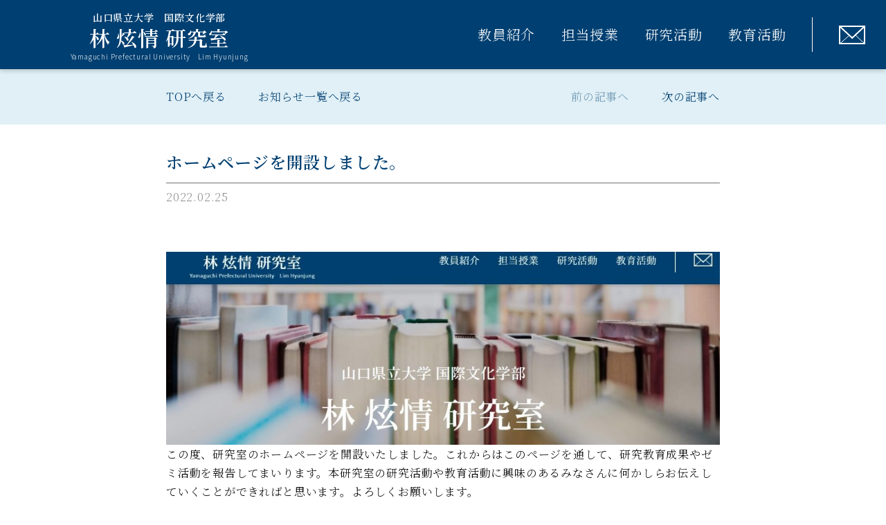

--- FILE ---
content_type: text/css
request_url: https://hjlim.jp/wp-content/cache/autoptimize/css/autoptimize_single_015ec11bb97b53e53a5f118dd26c77a7.css?ver=7ce5847f89119cb8cd4dcf50577fd90b
body_size: 2720
content:
@charset "UTF-8";*,*:before,*:after{box-sizing:border-box;font-family:inherit;font-size:inherit;line-height:inherit;letter-spacing:inherit;word-wrap:inherit}html{margin:0 !important;overflow-x:hidden;font-family:'Noto Serif JP',serif;-webkit-text-size-adjust:100%;-webkit-tap-highlight-color:rgba(0,0,0,0);-webkit-font-feature-settings:"palt";font-feature-settings:"palt"}html.no-scroll-pop{overflow:hidden}html.no-scroll{overflow:hidden}body{margin:0;font-weight:300;line-height:1.2;color:#090909;text-align:left;letter-spacing:.05em;font-feature-settings:"palt";background-color:#fff}article,aside,figcaption,figure,footer,header,hgroup,main,nav,section{display:block}[tabindex="-1"]:focus{outline:0 !important}hr{box-sizing:content-box;height:0;overflow:visible}h1,h2,h3,h4,h5,h6{margin-top:0;margin-bottom:0}p{margin-top:0;margin-bottom:0}abbr[title],abbr[data-original-title]{-webkit-text-decoration:underline dotted;text-decoration:underline;text-decoration:underline dotted;cursor:help;border-bottom:0;-webkit-text-decoration-skip-ink:none;text-decoration-skip-ink:none}address{margin-bottom:0;font-style:normal;line-height:inherit}ol,ul,dl{padding-left:0;margin-top:0;margin-bottom:0;line-height:1;list-style-type:none}dt{margin-bottom:0;font-weight:300}dd{margin-bottom:0;margin-left:0}blockquote{margin:0 0 1rem}b,strong{font-weight:600}small{font-size:80%}sub,sup{position:relative;font-size:75%;line-height:0;vertical-align:baseline}sub{bottom:-.25em}sup{top:-.5em}a{color:inherit;text-decoration:none}a:not([href]):not([tabindex]){color:inherit;text-decoration:none}a:not([href]):not([tabindex]):hover,a:not([href]):not([tabindex]):focus{color:inherit;text-decoration:none}a:not([href]):not([tabindex]):focus{outline:0}pre,code,kbd,samp{font-family:'Noto Serif JP',serif;font-size:1em}pre{margin-top:0;margin-bottom:0;overflow:auto}figure{margin:0}img,object{width:100%;max-width:100%;height:auto;vertical-align:middle;border-style:none}svg{width:100%;max-width:100%;height:auto;overflow:hidden;vertical-align:middle}a object{pointer-events:none}table{border-spacing:0;border-collapse:collapse}caption{padding-top:0;padding-bottom:0;text-align:left;caption-side:bottom}th{text-align:inherit}label{display:inline-block;margin-bottom:0}button{border-radius:0}input:not(input[type=checkbox]),button,select,optgroup,textarea{appearance:none;margin:0;font-family:inherit;font-size:16px;font-size:inherit;line-height:inherit}label,select,button{cursor:pointer}button,input{overflow:visible}button,select{text-transform:none}select{word-wrap:normal}select::-ms-expand{display:none}button,[type=button],[type=reset],[type=submit]{appearance:none}button::-moz-focus-inner,[type=button]::-moz-focus-inner,[type=reset]::-moz-focus-inner,[type=submit]::-moz-focus-inner{padding:0;border-style:none}button:focus{outline:1px dotted;outline:5px auto -webkit-focus-ring-color}button:not(:disabled),[type=button]:not(:disabled),[type=reset]:not(:disabled),[type=submit]:not(:disabled){cursor:pointer}input[type=radio],input[type=checkbox]{box-sizing:border-box;padding:0}input[type=date],input[type=time],input[type=datetime-local],input[type=month]{appearance:none}textarea{overflow:auto;resize:none}html[data-whatinput=mouse] *:focus,html[data-whatinput=touch] *:focus{outline:none}fieldset{min-width:0;padding:0;margin:0;border:0}legend{display:block;width:100%;max-width:100%;padding:0;margin-bottom:0;font-size:1rem;line-height:inherit;color:inherit;white-space:normal}progress{vertical-align:baseline}[type=number]::-webkit-inner-spin-button,[type=number]::-webkit-outer-spin-button{height:auto}[type=search]{outline-offset:-2px;-webkit-appearance:none}[type=search]::-webkit-search-decoration{-webkit-appearance:none}::-webkit-file-upload-button{font:inherit;-webkit-appearance:button}output{display:inline-block}summary{display:list-item;cursor:pointer}template{display:none}[hidden]{display:none !important}em,strong{font-style:normal;font-weight:600}.l-flex{display:flex;flex-direction:row;justify-content:space-between;align-items:center;border-bottom:1px solid #707070}@media (max-width:600px){.l-flex{flex-direction:column}}.l-header{position:fixed;top:0;left:0;width:100%;height:100px;background-color:#003f71;box-shadow:0 3px 6px rgba(0,0,0,.16);z-index:50}.l-header__flex{width:100%;height:100%;display:flex;justify-content:space-between;align-items:center;margin-left:auto}.flex{padding-left:100px;padding-right:30px}@media (max-width:1023px){.flex{padding:0 30px}}@media (max-width:500px){.flex{padding:0 8px}}.l-title{width:260px;height:100%;text-align:center}.l-title a{display:inline-block;transition:opacity .5s}.l-title a:hover{opacity:.5}@media (max-width:1023px){.l-title a:hover{opacity:1}}@media (max-width:800px){.l-title{margin-top:8px;flex-grow:1}.l-title a{display:inline-flex;flex-direction:column;justify-content:flex-start;align-items:center}}@media (max-width:500px){.l-title{flex-grow:unset;margin-top:0;text-align:left}.l-title a{align-items:flex-start}}.l-title__ja{margin-bottom:4px}.item-ja{font-size:1.875rem;font-weight:600;color:#fff}@media (max-width:1023px){.item-ja{font-size:max(2.9325513196vw,25px)}}.item-ja__sm{font-size:.875rem;padding-bottom:4px}@media (max-width:1023px){.item-ja__sm{font-size:max(1.3685239492vw,12px)}}.item-en{font-size:.625rem;font-family:'Noto Sans JP',sans-serif;font-weight:300;color:#fff}@media (max-width:500px){.item-en{width:173.1px}}@media (max-width:800px){.item__sp-ja{font-size:2.5rem;font-weight:600;color:#fff}.item__sp-ja__sm{font-size:.875rem;padding-bottom:4px}.item__sp-en{font-size:.75rem;font-family:'Noto Sans JP',sans-serif;font-weight:300;color:#fff}}.l-nav{width:560px;height:50px}@media (max-width:1023px){.l-nav{width:54.7409579668vw;height:4.8875855327vw}}@media (max-width:800px){.l-nav{display:none}}.l-nav__list{width:100%;height:100%;display:flex;justify-content:space-between;align-items:center}.l-nav__list__line{position:relative;display:block;width:1px;height:100%;background-color:#fff}.l-nav__sp{display:none}@media (max-width:800px){.l-nav__sp{position:absolute;top:0;right:0;display:block;width:80%;height:100vh;z-index:70;background-color:#003f71;transform:translateX(100%);transition:transform .5s;text-align:center}}@media (max-width:800px) and (max-width:500px){.l-nav__sp{width:100%}}@media (max-width:800px){.no-scroll .l-nav__sp{transform:translateX(0)}}@media (max-width:800px){.l-nav__sp__title{display:inline-block;margin-top:100px}.l-nav__sp__title__ja{margin-bottom:8px}}@media (max-width:800px){.l-nav__sp__list__item{margin-bottom:30px}}.list__item{font-size:1.25rem;color:#fff;opacity:1;transition:opacity .5s}@media (max-width:1023px){.list__item{font-size:max(1.9550342131vw,14px)}}.list__item:hover{opacity:.5}.list__sp{padding:50px}.list__sp__item{font-size:1.875rem;color:#fff}.l-mail_nav__img{width:38px;height:27px}.l-toggle-btn{display:none;position:absolute;top:36px;right:30px;z-index:80;width:50px;height:30px}@media (max-width:500px){.l-toggle-btn{width:40px;height:25px}}.l-toggle-btn span{position:absolute;left:0;display:block;width:100%;height:3px;transform-origin:center;transition:transform .3s}.l-toggle-btn span:first-of-type{top:0}.no-scroll .l-toggle-btn span:first-of-type{transform:translateY(13.5px) rotateZ(-45deg)}@media (max-width:500px){.no-scroll .l-toggle-btn span:first-of-type{transform:translateY(11px) rotateZ(-45deg)}}.l-toggle-btn span:last-of-type{bottom:0}.no-scroll .l-toggle-btn span:last-of-type{transform:translateY(-13.5px) rotateZ(45deg)}@media (max-width:500px){.no-scroll .l-toggle-btn span:last-of-type{transform:translateY(-11px) rotateZ(45deg)}}@media (max-width:800px){.l-toggle-btn{display:block}}@media (max-width:800px){.toggle-btn span{background-color:#fff}}.l-mask{position:absolute;top:0;left:0;width:100%;height:100vh;z-index:60;opacity:0;pointer-events:none;transition:opacity .3s}.no-scroll .l-mask{opacity:.5;pointer-events:all}.mask{background-color:#000}.l-container{max-width:1080px;margin:150px auto 0}@media (max-width:1100px){.l-container{max-width:924px}}@media (max-width:1023px){.l-container{max-width:90.3225806452vw}}@media (max-width:600px){.l-container{max-width:400px;margin-top:120px}}@media (max-width:400px){.l-container{max-width:300px}}.l-container__front{position:relative;max-width:unset;margin:0}.l-container__front__m{max-width:800px;width:100%;margin:0 auto}@media (max-width:850px){.l-container__front__m{max-width:550px}}@media (max-width:600px){.l-container__front__m{max-width:350px}}@media (max-width:400px){.l-container__front__m{max-width:unset;width:90%}}.l-container__front__m__pop{max-width:800px;margin:0 auto}@media (max-width:1100px){.l-container__front__m__pop{max-width:550px}}@media (max-width:800px){.l-container__front__m__pop{max-width:350px}}@media (max-width:500px){.l-container__front__m__pop{max-width:unset;width:90%}}.l-container__front__s{max-width:700px;margin:0 auto}@media (max-width:850px){.l-container__front__s{max-width:500px}}@media (max-width:600px){.l-container__front__s{max-width:310px}}@media (max-width:400px){.l-container__front__s{max-width:unset;width:80%}}.l-container__front__s__pop{max-width:700px;margin:0 auto}@media (max-width:1100px){.l-container__front__s__pop{max-width:unset;width:100%}}@media (max-width:800px){.l-container__front__s__pop{max-width:310px}}.l-container__404{display:block;width:100%;flex:1 0 auto}.l-footer{width:100%;margin-top:50px}.l-footer__mt0{margin-top:0}.l-footer__main{display:flex;justify-content:space-between;align-items:center;width:100%}@media (max-width:850px){.l-footer__main{flex-direction:column}}.l-footer__main__title{width:415px;text-align:left}@media (max-width:850px){.l-footer__main__title{margin-bottom:30px}}@media (max-width:600px){.l-footer__main__title{width:100%;text-align:center}}.l-footer__main__title__ja{width:403px;margin-bottom:11.5px}@media (max-width:600px){.l-footer__main__title__ja{width:100%}}.l-footer__main__title__ja__en{display:block;margin-bottom:10px}.l-footer__main__title__text{width:100%}.l-footer__main__btn{position:relative;width:214px;height:100%}.l-footer__main__btn a{position:absolute;top:0;left:0;width:100%;height:100%;z-index:10}.footer{background-color:#003f71}.footer__main{padding:28px 20px 28px 0}@media (max-width:600px){.footer__main{padding:28px 0}}.footer__main__title{color:#fff}.footer__main__title__ja{font-size:1.5rem;font-weight:600;padding-bottom:12.5px;border-bottom:1px solid #fff}.footer__main__title__ja__en{font-size:.75rem;font-weight:300}.footer__main__title__text{font-size:.875rem}.footer__main__btn{padding:13px 18px;background-color:#fff;border-radius:100vh;transition:background-color .5s}.footer__main__btn:hover{background-color:#99cce0}.footer__main__btn:hover .footer__main__btn__text{color:#fff}@media (max-width:1023px){.footer__main__btn:hover{background-color:#fff}.footer__main__btn:hover .footer__main__btn__text{color:#003f71}}.footer__main__btn__text{font-size:.875rem;font-weight:600;color:#003f71;transition:color .5s}

--- FILE ---
content_type: text/css
request_url: https://hjlim.jp/wp-content/cache/autoptimize/css/autoptimize_single_5a7e102d4645398e08d9d3d27038abd3.css?ver=7ce5847f89119cb8cd4dcf50577fd90b
body_size: 477
content:
.l-single{display:block;width:100%;flex:1 0 auto;display:flex;flex-direction:column;justify-content:space-between;margin-top:100px}.l-single__list{width:100%}.l-single__list_flex{width:100%;display:flex;justify-content:space-between;align-items:center}.l-single__list__page{width:284px;display:flex;justify-content:space-between;align-items:center}@media (max-width:600px){.l-single__list__page{flex-direction:column;align-items:flex-start;gap:20px}}.l-single__list__single{width:215px;display:flex;justify-content:space-between;align-items:center}@media (max-width:600px){.l-single__list__single{flex-direction:column;align-items:flex-end;gap:20px}}.l-single__main{width:100%;margin:40px 0 78px}.l-single__main__title{width:100%;margin-bottom:70px}.l-single__main__title__text{width:100%;margin-bottom:10px}.l-single__main__title__data{width:100%}.l-single__main__text img{width:initial}.l-single__main__text .wp-block-post-featured-image{max-width:100%;max-height:340px;overflow:hidden;margin:0 auto 60px}.l-single__main__text p{margin-bottom:30px}.single-btn{padding:32px 0;background-color:rgba(153,204,224,.3)}.single-btn__page__item{font-size:1rem;color:#003f71}.single-btn__single__item{font-size:1rem;color:#003f71}.single__main__title__text{font-size:1.5rem;font-weight:600;color:#003f71;padding-bottom:16px;border-bottom:1px solid #707070}@media (max-width:600px){.single__main__title__text{font-size:1.25rem}}.single__main__title__data{font-size:1rem;color:#939393}.single__main__text p{font-size:1rem;line-height:1.7}@media (max-width:600px){.single__main__text p{font-size:.875rem}}.single__main__text a{color:#003f71 !important;text-decoration:underline}.no-active{pointer-events:none;opacity:.5}body.single{height:100vh;display:flex;flex-direction:column}

--- FILE ---
content_type: image/svg+xml
request_url: https://hjlim.jp/wp-content/themes/yamaguti_portfolio/assets/img/mail_logo.svg
body_size: 385
content:
<svg xmlns="http://www.w3.org/2000/svg" xmlns:xlink="http://www.w3.org/1999/xlink" width="38" height="27" viewBox="0 0 38 27">
  <defs>
    <clipPath id="clip-path">
      <rect width="38" height="27" fill="none"/>
    </clipPath>
  </defs>
  <g id="リピートグリッド_9" data-name="リピートグリッド 9" clip-path="url(#clip-path)">
    <g transform="translate(-1212 -37)">
      <g id="長方形_11" data-name="長方形 11" transform="translate(1212 37)" fill="none" stroke="#fff" stroke-width="2">
        <rect width="38" height="27" stroke="none"/>
        <rect x="1" y="1" width="36" height="25" fill="none"/>
      </g>
      <line id="線_6" data-name="線 6" x1="18" y2="17" transform="translate(1230.5 38.5)" fill="none" stroke="#fff" stroke-width="2"/>
      <path id="パス_2" data-name="パス 2" d="M0,0,18.843,17.5" transform="translate(1213 38)" fill="none" stroke="#fff" stroke-width="2"/>
      <line id="線_14" data-name="線 14" x1="14" y1="13" transform="translate(1235.5 50.5)" fill="none" stroke="#fff" stroke-width="1"/>
      <line id="線_15" data-name="線 15" y1="12" x2="13.5" transform="translate(1213 51.5)" fill="none" stroke="#fff" stroke-width="1"/>
    </g>
  </g>
</svg>


--- FILE ---
content_type: application/javascript
request_url: https://hjlim.jp/wp-content/cache/autoptimize/js/autoptimize_single_23991d3b53ffedbe3f7e1a2246778a93.js?ver=7ce5847f89119cb8cd4dcf50577fd90b
body_size: 512
content:
$(window).on('load',function(){$('.l-mainvisual').addClass('first');});$(function(){$('.toggle-btn').on('click',function(){if(!$('html').hasClass('no-scroll')){$('html').addClass('no-scroll');}else{$('html').removeClass('no-scroll');}});$('.mask').on('click',function(){$('html').removeClass('no-scroll');});$('.list__sp__item a').on('click',function(){$('html').removeClass('no-scroll');});$('a[href^="#"]').click(function(){let href=$(this).attr("href");let target=$(href=="#"||href==""?'html':href);let position=target.offset().top-100;$("html , body").animate({scrollTop:position},600,'swing');return false;});var urlHash=location.hash;if(urlHash){var target=$(urlHash);var position=target.offset().top-100;$('body,html').stop().scrollTop(position);}
$('.show_pop').on('click',function(){$('.modal_pop').fadeIn();$('html').addClass('no-scroll-pop');});$('.modal_pop__main__container__close').on('click',function(){$('.modal_pop').fadeOut();$('html').removeClass('no-scroll-pop');});var item=$('.pop-list').length;var page_size=false;if(item>32){page_size=5;}
$('.js-pagination').paginathing({limitPagination:page_size,perPage:8,prevNext:true,firstLast:true,prevText:'<span class="l-btn"></span>',nextText:'<span class="r-btn"></span>',firstText:'<span class="l-btn ll"></span><span class="l-btn"></span>',lastText:'<span class="r-btn rr"></span><span class="r-btn"></span>',containerClass:'side-pagination-container',ulClass:'l-modal_pop__main__list-btn modal_pop__main__list-btn',activeClass:'active',})});$(window).on('load scroll',function(){$('.l-introduction').addClass('sub');});